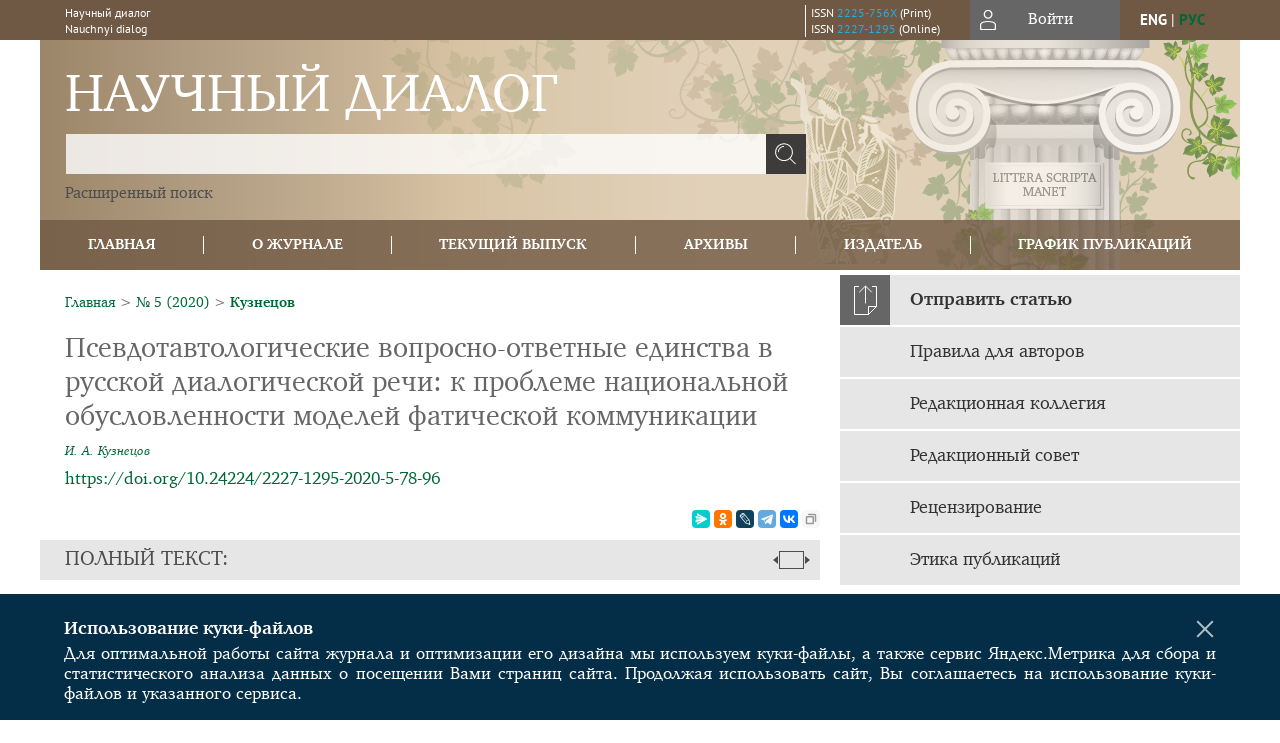

--- FILE ---
content_type: text/html; charset=utf-8
request_url: https://www.nauka-dialog.ru/jour/article/view/1498
body_size: 15836
content:



    





<!DOCTYPE html PUBLIC "-//W3C//DTD XHTML 1.0 Transitional//EN"
    "http://www.w3.org/TR/xhtml1/DTD/xhtml1-transitional.dtd">
<html xmlns="http://www.w3.org/1999/xhtml" lang="ru"
     prefix="og: http://ogp.me/ns# article: http://ogp.me/ns/article# profile: http://ogp.me/ns/profile# fb: http://ogp.me/ns/fb#"    >
<head>
    <meta name="viewport" content="width=device-width, height=device-height, initial-scale=1.0, user-scalable=1, minimum-scale=1.0, maximum-scale=4.0">
    <meta http-equiv="Content-Type" content="text/html; charset=utf-8" />

    <title>Псевдотавтологические вопросно-ответные единства в русской диалогической речи: к проблеме национальной обусловленности моделей фатической коммуникации | Кузнецов | Научный диалог</title>
    <meta property="og:title" content="Псевдотавтологические вопросно-ответные единства в русской диалогической речи: к проблеме национальной обусловленности моделей фатической коммуникации | Кузнецов | Научный диалог" />
    <meta property="og:type" content="article" />
            <meta property="article:author" content="И. А. Кузнецов">
                                    <meta property="article:tag" content="диалог">
                    <meta property="article:tag" content="фатическая функция">
                    <meta property="article:tag" content="псевдотавтологическое вопросно-ответное единство">
                    <meta property="article:tag" content="лингвокультурологическая интерпретация">
                    <meta property="article:tag" content="национально-обусловленные модели коммуникации">
                    <meta property="article:tag" content="современная русская речь">
                <meta property="article:section" content="ЯЗЫКОЗНАНИЕ">
    <meta name="description" content="Псевдотавтологические вопросно-ответные единства в русской диалогической речи: к проблеме национальной обусловленности моделей фатической коммуникации" />
            <meta name="keywords" content="диалог; фатическая функция; псевдотавтологическое вопросно-ответное единство; лингвокультурологическая интерпретация; национально-обусловленные модели коммуникации; современная русская речь" />
                <link rel="canonical" href="https://www.nauka-dialog.ru/jour/article/view/1498" />
        <meta property="og:url" content="https://www.nauka-dialog.ru/jour/article/view/1498">
        <meta property="article:modified_time" content="2020-05-31T22:01:44Z">
    <meta property="article:published_time" content="2020-05-30T10:00:00Z">

    <link rel="schema.DC" href="http://purl.org/dc/elements/1.1/" />

    <meta name="DC.Creator.PersonalName" content="Кузнецов И.А."/>
    <meta name="DC.Date.created" scheme="ISO8601" content="2020-05-30"/>
    <meta name="DC.Date.dateSubmitted" scheme="ISO8601" content="2020-05-31"/>
    <meta name="DC.Date.issued" scheme="ISO8601" content="2020-05-30"/>
    <meta name="DC.Date.modified" scheme="ISO8601" content="2020-05-31"/>
    <meta name="DC.Description" xml:lang="en" content="Nationally determined models of phatic question-answer unities in the speech practice of native Russian speakers are considered. Particular attention is paid to the so-called pseudo-tautological question-answer unities of the type: - Where did you come here from? // - From there .... The question is raised about combining, when actualizing these unity, in speech, regulatory and metacommunicative functions. Two varieties of pseudotautological unity have been established: the response line in form corresponds to the initial interrogative (lexically and / or grammatically, phonetically, etc., cf. where - there, who - what , etc.); the response line in form repeats the initial interrogative line - in whole or in part. It is shown that in pseudotautological unities a special kind of pragmatic connection is realized - implicit, in which the initial and response lines are based on the appeal to conditions of success, presuppositions and presumptions, discourse implications, etc. It is concluded that the functioning of the phatic pseudotautological question-answer unities in the Russian dialogical discourse has a significant national conditionality: the emphasis in speech interaction is inevitably transferred to the interpersonal relations of the participants in the dialogue, to the value of communication in Russian speech practice."/>
    <meta name="DC.Description" xml:lang="ru" content="Рассматриваются национально обусловленные модели фатических вопросно-ответных единств в речевой практике носителей современного русского языка. Особое внимание уделяется так называемым псевдотавтологическим вопросно-ответным единствам типа: - Ты откуда здесь взялся? // - Оттуда… . Поднимается вопрос о совмещении при актуализации этих единств в речи регулятивной и метакоммуникативной функций. Установлены две разновидности псевдотавтологических единств: ответная реплика по форме соответствует инициальной вопросительной (лексически и / или грамматически, фонетически и пр., ср. куда - туда, кто - что и пр.); ответная реплика по форме повторяет инициальную вопросительную реплику - полностью или частично. Показано, что в псевдотавтологических единствах реализуется особый вид прагматической связности - имплицитная, при которой связь инициальной и ответной реплик основана на обращении к условиям успешности, пресуппозициям и презумпциям, импликатурам дискурса и пр. Делается вывод, что функционирование фатических псевдотавтологических вопросно-ответных единств в русском диалогическом дискурсе имеет существенную национальную обусловленность: акцент в речевом взаимодействии неизбежно переносится на межличностные отношения участников диалога, на самоценность общения в русской речевой практике ."/>
    <meta name="DC.Format" scheme="IMT" content="application/pdf"/>
    <meta name="DC.Identifier" content="1498"/>
    <meta name="DC.Identifier.pageNumber" content="78-96"/>
                            <meta name="DC.Identifier.DOI" content="10.24224/2227-1295-2020-5-78-96"/>
                    <meta name="dc.identifier" content="doi:10.24224/2227-1295-2020-5-78-96"/>
                <meta name="DC.Identifier.URI" content="https://www.nauka-dialog.ru/jour/article/view/1498"/>
    <meta name="DC.Language" scheme="ISO639-1" content=""/>
    <meta name="DC.Rights" content=" Авторы, публикующие в данном журнале, соглашаются со следующим:   Авторы сохраняют за собой авторские права на работу и предоставляют журналу право первой публикации работы на условиях лицензии  Creative Commons Attribution License , которая позволяет другим распространять данную работу с обязательным сохранением ссылок на авторов оригинальной работы и оригинальную публикацию в этом журнале.  Авторы сохраняют право заключать отдельные контрактные договорённости, касающиеся не-эксклюзивного распространения версии работы в опубликованном здесь виде (например, размещение ее в институтском хранилище, публикацию в книге), со ссылкой на ее оригинальную публикацию в этом журнале.  Авторы имеют право размещать их работу в сети Интернет (например, в институтском хранилище или персональном сайте) до и во время процесса рассмотрения ее данным журналом, так как это может привести к продуктивному обсуждению и большему количеству ссылок на данную работу (См.  The Effect of Open Access ).  "/>
    <meta name="DC.Source" content="Научный диалог"/>
    <meta name="DC.Source.ISSN" content="2227-1295"/>
    <meta name="DC.Source.Issue" content="5"/>    <meta name="DC.Source.URI" content="https://www.nauka-dialog.ru/jour"/>
    <meta name="DC.Source.Volume" content="0"/>                        <meta name="DC.Subject" xml:lang="en" content="dialogue"/>
                                <meta name="DC.Subject" xml:lang="en" content="phatic function"/>
                                <meta name="DC.Subject" xml:lang="en" content="pseudo-tautological question-answer unity"/>
                                <meta name="DC.Subject" xml:lang="en" content="linguoculturological interpretation"/>
                                <meta name="DC.Subject" xml:lang="en" content="nationally determined communication models"/>
                                <meta name="DC.Subject" xml:lang="en" content="modern Russian speech"/>
                                    <meta name="DC.Subject" xml:lang="ru" content="диалог"/>
                                <meta name="DC.Subject" xml:lang="ru" content="фатическая функция"/>
                                <meta name="DC.Subject" xml:lang="ru" content="псевдотавтологическое вопросно-ответное единство"/>
                                <meta name="DC.Subject" xml:lang="ru" content="лингвокультурологическая интерпретация"/>
                                <meta name="DC.Subject" xml:lang="ru" content="национально-обусловленные модели коммуникации"/>
                                <meta name="DC.Subject" xml:lang="ru" content="современная русская речь"/>
                <meta name="DC.Title" content="Псевдотавтологические вопросно-ответные единства в русской диалогической речи: к проблеме национальной обусловленности моделей фатической коммуникации"/>
            <meta name="DC.Title.Alternative" xml:lang="en" content="Pseudotautological Question-Answer Unity in Russian Dialog: National Conditioning of the Models of Phatic Communication"/>
            <meta name="DC.Type" content="Text.Serial.Journal"/>
    <meta name="DC.Type.articleType" content="ЯЗЫКОЗНАНИЕ"/>
        <meta name="gs_meta_revision" content="1.1" />
    <meta name="citation_journal_title" content="Научный диалог"/>
    <meta name="citation_issn" content="2227-1295"/>
        <meta name="citation_author" content="И. А. Кузнецов"/>
        <meta name="citation_author_institution" content="федеральное государственное автономное образовательное учреждение высшего образования «Национальный исследовательский Нижегородский государственный университет им. Н. И. Лобачевского»; федеральное государственное бюджетное образовательное учреждение высшего образования «Российский химико-технологический университет имени Д. И. Менделеева»"/>
<meta name="citation_title" content="Псевдотавтологические вопросно-ответные единства в русской диалогической речи: к проблеме национальной обусловленности моделей фатической коммуникации"/>

    <meta name="citation_date" content="2020/05/30"/>

    <meta name="citation_volume" content="0"/>
    <meta name="citation_issue" content="5"/>

    <meta name="citation_firstpage" content="78-96"/>
                            <meta name="citation_doi" content="10.24224/2227-1295-2020-5-78-96"/>
        <meta name="citation_abstract_html_url" content="https://www.nauka-dialog.ru/jour/article/view/1498"/>
                        <meta name="citation_keywords" xml:lang="en" content="dialogue"/>
                                <meta name="citation_keywords" xml:lang="en" content="phatic function"/>
                                <meta name="citation_keywords" xml:lang="en" content="pseudo-tautological question-answer unity"/>
                                <meta name="citation_keywords" xml:lang="en" content="linguoculturological interpretation"/>
                                <meta name="citation_keywords" xml:lang="en" content="nationally determined communication models"/>
                                <meta name="citation_keywords" xml:lang="en" content="modern Russian speech"/>
                                    <meta name="citation_keywords" xml:lang="ru" content="диалог"/>
                                <meta name="citation_keywords" xml:lang="ru" content="фатическая функция"/>
                                <meta name="citation_keywords" xml:lang="ru" content="псевдотавтологическое вопросно-ответное единство"/>
                                <meta name="citation_keywords" xml:lang="ru" content="лингвокультурологическая интерпретация"/>
                                <meta name="citation_keywords" xml:lang="ru" content="национально-обусловленные модели коммуникации"/>
                                <meta name="citation_keywords" xml:lang="ru" content="современная русская речь"/>
                                    <meta name="citation_pdf_url" content="https://www.nauka-dialog.ru/jour/article/download/1498/1266"/>
                


    <meta http-equiv="X-UA-Compatible" content="IE=edge" />
                                <meta property="og:image" content="https://www.nauka-dialog.ru/public/journals/1/homeHeaderTitleImage_ru_RU.jpg"/>
                
        <link rel="stylesheet" href="https://www.nauka-dialog.ru/lib/pkp/styles/pkp.css" type="text/css" />
    <link rel="stylesheet" href="https://www.nauka-dialog.ru/lib/pkp/styles/common.css" type="text/css" />
    <link rel="stylesheet" href="https://www.nauka-dialog.ru/assets/css/common.css" type="text/css" />
    <link rel="stylesheet" href="https://www.nauka-dialog.ru/assets/css/compiled.css" type="text/css" />
    <link rel="stylesheet" href="https://www.nauka-dialog.ru/assets/css/slick.css" type="text/css" />
    <link rel="stylesheet" href="https://www.nauka-dialog.ru/assets/css/slick-theme.css" type="text/css" />
    <link rel="stylesheet" href="https://www.nauka-dialog.ru/assets/css/select2.min.css" type="text/css" />
    <link rel="stylesheet" href="https://www.nauka-dialog.ru/assets/css/overall.css?v=20260119184012" type="text/css" />
    <link rel="stylesheet" href="https://www.nauka-dialog.ru/assets/css/template.css?v=20260119184012" type="text/css" />
    <link rel="stylesheet" href="https://www.nauka-dialog.ru/styles/branding.css" type="text/css" />

    <!-- Base Jquery -->
    <script type="text/javascript" src="https://www.nauka-dialog.ru/assets/js/jquery_legacy/jquery.min.js"></script>
    <script type="text/javascript" src="https://www.nauka-dialog.ru/assets/js/jquery_legacy/jquery-ui.min.js"></script>
    
    
    <!-- Default global locale keys for JavaScript -->
    
<script type="text/javascript">
    jQuery.pkp = jQuery.pkp || { };
    jQuery.pkp.locale = { };
            
                jQuery.pkp.locale.form_dataHasChanged = 'Данные этой формы были изменены. Все равно продолжить?';
    </script>
    <!-- Compiled scripts -->
            <script type="text/javascript" src="https://www.nauka-dialog.ru/assets/js/pkp.min.js?v=20260119184012"></script>
    
    <!-- Add javascript required for font sizer -->
    <script type="text/javascript">
        <!--
        $(function(){
            fontSize("#sizer", "body", 9, 16, 32, ""); // Initialize the font sizer
        });
        // -->
    </script>

    <!-- Form validation -->
    <script src="https://www.google.com/recaptcha/api.js" async defer></script>
    <script type="text/javascript" src="https://www.nauka-dialog.ru/lib/pkp/js/lib/jquery/plugins/validate/jquery.validate.js"></script>

    <script type="text/javascript" src="https://www.nauka-dialog.ru/resources/string_functions.js"></script>
    <script type="text/javascript">
        <!--
        // initialise plugins
        
        $(function(){
            jqueryValidatorI18n("https://www.nauka-dialog.ru", "ru_RU"); // include the appropriate validation localization
            
            $(".tagit").click(function() {
                $(this).find('input').focus();
            });
        });
        // -->
        
    </script>

        

            <script language="javascript" type="text/javascript" src="https://www.nauka-dialog.ru/plugins/generic/tinymce/tinymce/tinymce.min.js"></script>
            <script language="javascript" type="text/javascript">
                tinyMCE.init({
                    entity_encoding : "raw",
                    contextmenu: false,
                    menubar: "edit insert view format table tools",
                    plugins : "paste,fullscreen,lists,link,help,code,table,code,autolink,advlist,charmap,hr,searchreplace,wordcount,visualblocks,visualchars,textcolor,nonbreaking",
                    paste_data_images : false,
                    mode : "exact",
                    language : "ru",
                    elements : "email_body",
                    relative_urls : false,
                    remove_script_host : false,
                    indent: false,
                    browser_spellcheck: true,
                    paste_auto_cleanup_on_paste : true,
                    apply_source_formatting : false,
                    forced_root_block : "p",
                    theme : "silver",
                    branding: false,
                    statusbar: true,
                    toolbar: "bold italic underline bullist numlist subscript superscript nonbreaking| link unlink code fullscreen image| alignleft aligncenter alignright alignjustify",
                    theme_advanced_buttons1 : "cut,copy,paste,|,bold,italic,underline,bullist,numlist,sub,sup,|,link,unlink,help,code,fullscreen,image",
                    theme_advanced_buttons2 : "",
                    theme_advanced_buttons3 : ""
                });
            </script>
            
    <script type="text/javascript" src="https://www.nauka-dialog.ru/assets/js/relatedItems.js"></script>
    <script type="text/javascript" src="https://www.nauka-dialog.ru/assets/js/inlinePdf.js"></script>
    <script type="text/javascript" src="https://www.nauka-dialog.ru/assets/js/pdfobject.js"></script>


<!-- Standard Favicon -->
<link rel="icon" type="image/x-icon" href="/favicon.ico" />
 
<!-- For Opera Coast: -->
<link rel="icon" sizes="228x228" href="/favicon-coast.png" />
 
<!-- For Chrome for Android: -->
<link rel="icon" sizes="192x192" href="/touch-icon-192x192.png">
 
<!-- For Windows 8: -->
<meta name="msapplication-TileColor" content="#ef0303" />
<meta name="msapplication-TileImage" content="/mstile-144x144.png" />
<meta name="msapplication-config" content="/browserconfig.xml" />
 
<!-- For iPhone 6 Plus with @3× display: -->
<link rel="apple-touch-icon" sizes="180x180" href="/apple-touch-icon-180x180.png">
<link rel="apple-touch-icon-precomposed" sizes="180x180" href="/apple-touch-icon-180x180-precomposed.png">
 
<!-- For iPad with @2× display running iOS ≥ 7: -->
<link rel="apple-touch-icon" sizes="152x152" href="/apple-touch-icon-152x152.png">
<link rel="apple-touch-icon-precomposed" sizes="152x152" href="/apple-touch-icon-152x152-precomposed.png">
 
<!-- For iPad with @2× display running iOS ≤ 6: -->
<link rel="apple-touch-icon" sizes="144x144" href="/apple-touch-icon-144x144.png">
<link rel="apple-touch-icon-precomposed" sizes="144x144" href="/apple-touch-icon-144x144-precomposed.png">
 
<!-- For iPhone with @2× display running iOS ≥ 7: -->
<link rel="apple-touch-icon" sizes="120x120" href="/apple-touch-icon-120x120.png">
<link rel="apple-touch-icon-precomposed" sizes="120x120" href="/apple-touch-icon-120x120-precomposed.png">
 
<!-- For iPhone with @2× display running iOS ≤ 6: -->
<link rel="apple-touch-icon" sizes="114x114" href="/apple-touch-icon-114x114.png">
<link rel="apple-touch-icon-precomposed" sizes="114x114" href="/apple-touch-icon-114x114-precomposed.png">
 
<!-- For the iPad mini and the first- and second-generation iPad (@1× display) on iOS ≥ 7: -->
<link rel="apple-touch-icon" sizes="76x76" href="/apple-touch-icon-76x76.png">
<link rel="apple-touch-icon-precomposed" sizes="76x76" href="/apple-touch-icon-76x76-precomposed.png">
 
<!-- For the iPad mini and the first- and second-generation iPad (@1× display) on iOS ≤ 6: -->
<link rel="apple-touch-icon" sizes="72x72" href="/apple-touch-icon-72x72.png">
<link rel="apple-touch-icon-precomposed" sizes="72x72" href="/apple-touch-icon-72x72-precomposed.png">
 
<!-- For non-Retina iPhone, iPod Touch, and Android 2.1+ devices: -->
<link rel="apple-touch-icon" href="/apple-touch-icon.png"><!-- 57×57px -->
<link rel="apple-touch-icon-precomposed" href="/apple-touch-icon-precomposed.png"><!-- 57×57px -->
 
<!-- favicon png -->
<link rel="icon" type="image/png" href="/favicon-16x16.png" sizes="16x16">
<link rel="icon" type="image/png" href="/favicon-32x32.png" sizes="32x32">
<link rel="icon" type="image/png" href="/favicon-48x48.png" sizes="48x48">
<link rel="icon" type="image/png" href="/favicon-64x64.png" sizes="64x64">
<link rel="icon" type="image/png" href="/favicon-96x96.png" sizes="96x96">
<link rel="icon" type="image/png" href="/favicon-128x128.png" sizes="128x128">
<link rel="icon" type="image/png" href="/favicon-160x160.png" sizes="160x160">
<link rel="icon" type="image/png" href="/favicon-192x192.png" sizes="192x192">
<link rel="icon" type="image/png" href="/favicon-256x256.png" sizes="256x256">
    <link rel="alternate" hreflang="en" href="https://www.nauka-dialog.ru/jour/article/view/1498?locale=en_US"/>
    <link rel="alternate" hreflang="ru" href="https://www.nauka-dialog.ru/jour/article/view/1498?locale=ru_RU"/>
<link rel="alternate" hreflang="x-default" href="https://www.nauka-dialog.ru/jour/article/view/1498"/>
</head>
<body>
<div id="container">
    
    <nav class="navbar">
        <div class="container">
            <div class="wrapper">

                <div class="title">
                                            Научный диалог<br/>
                        Nauchnyi dialog
                                    </div>

                                                                                                        
                <div class="issn">
                    <span id="issnp" data-id="2225-756X">ISSN <a href="https://portal.issn.org/resource/ISSN/2225-756X" target="_blank">2225-756X</a> (Print)</span><br/>                    <span id="issne" data-id="2227-1295">ISSN <a href="https://portal.issn.org/resource/ISSN/2227-1295" target="_blank">2227-1295</a> (Online)</span><br/>                                    </div>

                <a href="#" class="userBlock" onclick="$('#fullback').css('display', 'flex'); $('#sidebar-username').focus(); return false;">
                                            <span>Войти</span>
                                    </a>

                                    <div class="language">
                                                                                                             <a href='#'   class="toggler" data="https://www.nauka-dialog.ru/jour/user/setLocale/en_US?source=%2Fjour%2Farticle%2Fview%2F1498" class="en" >eng</a>
                            |                                                                                                             <a href='#'  onclick="return false;" class="ru current" >рус</a>
                                                                            <script>
                        $(document).ready(function(){
                            $(".language a.toggler").click(function(){
                                var url = $(this).attr('data');
                                var hash = encodeURI(window.location.hash);
                                location.href=(url+hash);
                                return false;
                            });
                        });
                        
                        </script>
                        <input id="currentLocale" value="ru_RU" type="hidden">
                    </div>
                    
            </div>
        </div>
            </nav>

    <div class="fullback" id="image-back">
        <div class="image-wrapper">
            <img src="" alt="Preview" class="preview"/>
            <a class="close-cross" href="#" onclick="$('#image-back').hide(); return false;"></a>
        </div>
    </div>

    <div class="fullback" id="fullback">
        <div class="modal userLogin">
        <a class="close-cross" href="#" onclick="$('#fullback').hide(); return false;"></a>
                    <h3 class="blockTitle">Войти</h3>
                                            <form method="post" action="https://www.nauka-dialog.ru/jour/login/signIn">
                    <table>
                        <tr>
                            <td class="label"><label for="sidebar-username">Логин</label></td>
                            <td><input type="text" id="sidebar-username" name="username" value="" size="12" maxlength="32" class="textField" /></td>
                        </tr>
                        <tr>
                            <td class="label"><label for="sidebar-password">Пароль</label></td>
                            <td><input type="password" id="sidebar-password" name="password" value="" size="12" maxlength="32" class="textField" autocomplete="on"/></td>
                        </tr>
                        <tr>
                            <td class="label"></td>
                            <td><input type="checkbox" id="remember" name="remember" value="1" /> <label class="sans" for="remember">Запомнить меня</label></td>
                        </tr>
                        
                        
                        <tr>
                            <td colspan="2">
                                <div class="links">
                                    <a href="https://www.nauka-dialog.ru/jour/user/register">Регистрация нового пользователя</a>
                                    <a href="https://www.nauka-dialog.ru/jour/login/lostPassword">Забыли Ваш пароль?</a>
                                </div>
                            </td>
                        <tr>
                            <td></td>
                            <td><input type="submit" value="Вход" class="button" /></td>
                        </tr>
                    </table>
                </form>
                            </div>
    </div>
    <div class="head">
        <div class="container hero">
                                                            <div class="wrapper ">
                <a href="/" class="headerLink"><h2 class="jtitle">
                                            Научный диалог
                                    </h2></a>
                <form id="simpleSearchForm" class="headSearch" method="get" action="https://www.nauka-dialog.ru/jour/search/search">
                <table id="simpleSearchInput"><tr><td>
                                                                 <script type="text/javascript">
			
				$(function() {
		$('#simpleQueryAutocomplete').pkpHandler(
			'$.pkp.plugins.generic.lucene.LuceneAutocompleteHandler',
			{
				sourceUrl: "https://www.nauka-dialog.ru/jour/lucene/queryAutocomplete",
				searchForm: "simpleSearchForm"
			});
	});
</script>
<span id="simpleQueryAutocomplete">
	<input type="text" id="simpleQuery_input" name="simpleQuery" size="15" maxlength="255" value="" class="textField" />
	<input type="hidden" id="simpleQuery" name="simpleQuery_hidden" value="" />
	<script type="text/javascript">
				$('#simpleQuery_input').attr('name', 'simpleQuery_input');
		$('#simpleQuery').attr('name', 'simpleQuery');
	</script>
</span>
                                        <input type="hidden" name="searchField" value="query"/>
                    <input type="submit" value="" class="button" />
                </td></tr></table>
                </form>
                <div class="clear"></div>
                <a class="search" href="https://www.nauka-dialog.ru/jour/search/search">Расширенный поиск</a>
            </div>
                    </div>
    </div>

    <div class="mainMenu" id="navbarWrapper">
        <div class="mobile-view container">
            <ul><li><a href="https://www.nauka-dialog.ru/jour/index"><img src="/assets/img/home.svg" alt="Главная"></a></li>
                <li><a href="#" onclick="$('#mobile-menu, .journalInfo').toggle(); return false;"><img src="/assets/img/sandwich.svg" alt="Быстрая навигация"></a></li>
                <li id="archives"><a href="https://www.nauka-dialog.ru/jour/issue/archive">Архивы</a></li>
            </ul>
        </div>
        <div class="container" id="float-menu">
            <div id="mobile-menu">
                <div id="navbar">
    <ul class="menu">
        <li id="home"><a href="/">Главная</a></li>
        <li id="about"><a href="https://www.nauka-dialog.ru/jour/about">О журнале</a></li>

                        
                    <li id="current"><a href="https://www.nauka-dialog.ru/jour/issue/current">Текущий выпуск</a></li>
            <li id="archives"><a href="https://www.nauka-dialog.ru/jour/issue/archive">Архивы</a></li>
        
                
        

                                    <li class="navItem" id="navItem-0"><a href="https://scidial.elpub.ru/jour/about/journalSponsorship">Издатель</a></li>
                                                <li class="navItem" id="navItem-1"><a href="https://scidial.elpub.ru/jour/pages/view/timnumbers">График публикаций</a></li>
                        </ul>
</div>
                
<div class="menu" id="sidebarMenu">
  <ul>
    <li id="sidebar_submit"><a class="submitArticle" href="https://www.nauka-dialog.ru/jour/author/submit/1">Отправить статью</a></li>    <li id="sidebar_author"><a href="https://www.nauka-dialog.ru/jour/about/submissions#authorGuidelines">Правила для авторов</a></li>
    <li id="sidebar_editorialc"><a href="https://www.nauka-dialog.ru/jour/pages/view/EditorialC">Редакционная коллегия</a></li>
    <li id="sidebar_editorials" style="display:none"><a href="https://www.nauka-dialog.ru/jour/pages/view/EditorialS">Редакционный совет</a></li>
    <li id="sidebar_policy"><a href="https://www.nauka-dialog.ru/jour/about/editorialPolicies#custom-0">Рецензирование</a></li>
    <li id="sidebar_ethics"><a href="https://www.nauka-dialog.ru/jour/about/editorialPolicies#custom-1">Этика публикаций</a></li>
  </ul>
</div>
            </div>
        </div>
    </div>


    <div id="body" class="body">
        <div class="container flex">
            <div id="main" class="main">

            

                                                <div id="breadcrumb">
                        <a href="https://www.nauka-dialog.ru/jour/index" target="_parent">Главная</a> &gt;
                        <a href="https://www.nauka-dialog.ru/jour/issue/view/61" target="_parent">№ 5 (2020)</a> &gt;                        <a href="https://www.nauka-dialog.ru/jour/article/view/1498/0" class="current" target="_parent">Кузнецов</a>
                    </div>
                
            
                        
            <div id="content">
        
    
    

    


    <div id="topBar">
                                                                        </div>

        
    <div id="articleTitle">
      <h1>Псевдотавтологические вопросно-ответные единства в русской диалогической речи: к проблеме национальной обусловленности моделей фатической коммуникации
          </h1>
      
    </div>

      <div id="authorString"><em>
          <a href='/index.php/jour/search?authors=И. AND А. AND Кузнецов'>
        И. А. Кузнецов</a>        </em></div>
    

                        
              <p><a id="pub-id::doi" href="https://doi.org/10.24224/2227-1295-2020-5-78-96"  aria-label="DOI for Псевдотавтологические вопросно-ответные единства в русской диалогической речи: к проблеме национальной обусловленности моделей фатической коммуникации"  >https://doi.org/10.24224/2227-1295-2020-5-78-96</a></p>        

          <div class="banner">
    
  </div>
      <div id="articleFullText">
                    <script src="https://crossmark-cdn.crossref.org/widget/v2.0/widget.js"></script>
            <a class="block-link" data-target="crossmark"><img src="https://crossmark-cdn.crossref.org/widget/v2.0/logos/CROSSMARK_Color_horizontal.svg" width="150" /></a>
                <script src="https://yastatic.net/es5-shims/0.0.2/es5-shims.min.js"></script>
        <script src="https://yastatic.net/share2/share.js"></script>
        <div class="ya-share2 yashare-auto-init" data-services="messenger,odnoklassniki,lj,telegram,vkontakte" data-copy="extraItem" data-size="s"></div>
        <h2 class="fullsize">Полный текст:<a class="full_toggle" onclick="toggleFullWidth()"></a></h2>
        <div class="fulltext">
                                                                                                  <a class="galley-link" href="https://www.nauka-dialog.ru/jour/article/view/1498/1266" class="file PDF ru_RU PDF (Rus)" target="_parent">PDF (Rus)</a>
                                                                                                                                                                                  
                            <a class="qrcode-link galley-link"  href="#" onclick="$('#qr-back').show(); return false;"><div id="qrcode-thumb"></div>сгенерировать QR код</a>
        </div>


    </div>
  
<ul id="tabs">
                  <li id="tab-button1"><a href="#" atitle="tab1">Аннотация</a></li>
                  <li id="tab-button2"><a href="#" atitle="tab2">Об авторе</a></li>
                    <li id="tab-button6" style="display: none"><a href="#" atitle="tab6">Cited By</a></li>
    <li id="tab-button8" style="display: none"><a href="#" atitle="tab8">Scopus Cited</a></li>
    </ul>
<div id="tab-holder">
    <div id="tab1" class="tab-wrap">
                <div id="articleAbstract">
            <h3>Аннотация</h3>
            <div>Рассматриваются национально обусловленные модели фатических вопросно-ответных единств в речевой практике носителей современного русского языка. Особое внимание уделяется так называемым псевдотавтологическим вопросно-ответным единствам типа: - Ты откуда здесь взялся? // - Оттуда… . Поднимается вопрос о совмещении при актуализации этих единств в речи регулятивной и метакоммуникативной функций. Установлены две разновидности псевдотавтологических единств: ответная реплика по форме соответствует инициальной вопросительной (лексически и / или грамматически, фонетически и пр., ср. куда - туда, кто - что и пр.); ответная реплика по форме повторяет инициальную вопросительную реплику - полностью или частично. Показано, что в псевдотавтологических единствах реализуется особый вид прагматической связности - имплицитная, при которой связь инициальной и ответной реплик основана на обращении к условиям успешности, пресуппозициям и презумпциям, импликатурам дискурса и пр. Делается вывод, что функционирование фатических псевдотавтологических вопросно-ответных единств в русском диалогическом дискурсе имеет существенную национальную обусловленность: акцент в речевом взаимодействии неизбежно переносится на межличностные отношения участников диалога, на самоценность общения в русской речевой практике .</div>
        </div>
              <div id="articleSubject">
      <h3>Ключевые слова</h3>
      <div>
                
        <a href="/index.php/jour/search/?subject=диалог">диалог</a>,        
        <a href="/index.php/jour/search/?subject= фатическая функция"> фатическая функция</a>,        
        <a href="/index.php/jour/search/?subject= псевдотавтологическое вопросно-ответное единство"> псевдотавтологическое вопросно-ответное единство</a>,        
        <a href="/index.php/jour/search/?subject= лингвокультурологическая интерпретация"> лингвокультурологическая интерпретация</a>,        
        <a href="/index.php/jour/search/?subject= национально-обусловленные модели коммуникации"> национально-обусловленные модели коммуникации</a>,        
        <a href="/index.php/jour/search/?subject= современная русская речь"> современная русская речь</a>              </div>
      <br />
            </div>
        
                        		
                    </div>
    <div id="tab2" class="tab-wrap">
      <h3 class="blockTitle">
                  Об авторе
              </h3>
               <a href='/index.php/jour/search?authors=И. А. Кузнецов'>
             <em><strong>И. А. Кузнецов</strong></em>
         </a><br />
        <div class="stepleft">
                        федеральное государственное автономное образовательное учреждение высшего образования «Национальный исследовательский Нижегородский государственный университет им. Н. И. Лобачевского»; федеральное государственное бюджетное образовательное учреждение высшего образования «Российский химико-технологический университет имени Д. И. Менделеева»
        <br/>Россия
    <br/><span></span>
				    </div>
    <div class="separator"></div>
    <br/><br/>

          
    </div>
        
    <div id="tab6" class="tab-wrap"></div>

    <div id="tab8" class="tab-wrap"></div>

    <div id="tab7" class="tab-wrap">
        <h3>Рецензия</h3>
        <div class="reviewText">
            
        </div>
    </div>
</div>


    
<div class="reference">

      <h4 class="tocSectionTitle">Для цитирования:</h4><hr/>
            
        
    <p id="citRus">
                                        Кузнецов&nbsp;И.А.
                                                  Псевдотавтологические вопросно-ответные единства в русской диалогической речи: к проблеме национальной обусловленности моделей фатической коммуникации.    <i>Научный диалог</i>.        2020;(5):78-96.                                                  <a href="https://doi.org/10.24224/2227-1295-2020-5-78-96" target="_blank">https://doi.org/10.24224/2227-1295-2020-5-78-96</a>                          
    </p>

  
      <h4 class="tocSectionTitle">For citation:</h4><hr/>
    <p id="citEng">                  Kuznetsov&nbsp;I.A.
                                  Pseudotautological Question-Answer Unity in Russian Dialog: National Conditioning of the Models of Phatic Communication.    <i>Nauchnyi dialog</i>.        2020;(5):78-96.    
                                                                                (In Russ.)
                                
                                      <a href="https://doi.org/10.24224/2227-1295-2020-5-78-96" target="_blank">https://doi.org/10.24224/2227-1295-2020-5-78-96</a>                  
  </p>
  
</div> 
<div class="fullback" id="qr-back" >
  <div class="image-wrapper">
    <div id="qrcode"></div>
    <a class="close-cross" href="#" onclick="$('#qr-back').hide(); return false;"></a>
  </div>
</div>


<script type="text/javascript">

function switchTab(tab){
    $("#tabs li a").each(function(){
      if (tab==$(this).attr("atitle")){
        jQuery("#tab-holder .tab-wrap").hide();
        jQuery("#tabs li").attr("id","");
        jQuery("#tabs a[atitle='"+tab+"']").parent().attr("id","current");
        jQuery('#' + tab).fadeIn();
      }
    })
    
}

jQuery(document).ready(function(){

  jQuery("#tab-holder .tab-wrap").hide(); // Скрываем содержание
  jQuery("#tabs li:first").attr("id","current"); // Активируем первую закладку
  jQuery("#tab-holder div:first").fadeIn(); // Выводим содержание
    
  jQuery('#tabs a').click(function(e) {
    e.preventDefault();
    switchTab(jQuery(this).attr('atitle'));
  });
  if($("#articleCitations div p").length>0){
    parseCitaions('#articleCitations div p');
  }
  if ($('.fullHTML').length>0){
    HTMLhiglight=Autolinker.link( $('.fullHTML').html(), 
    {
        'stripPrefix':false, 'phone': false,
        replaceFn: function( autolinker, match ){
          if (match && match.getMatchedText().length<5) return false;
          return;
        }
    });
    $('.fullHTML').html(HTMLhiglight);
  }

  if(window.location.hash){
      var hash = window.location.hash;
      if($(hash).length){
          switchTab(hash.substring(1));
          window.scrollTo(0, 0);
          setTimeout(function() {
              $(window).scrollTop($(hash).offset().top);
          }, 1);
          return false;
      }
  }
});

        </script>

  <div class="views">
    
          Просмотров: 
      767
            </div>
  <br/><a target="_blank" href="https://www.nauka-dialog.ru/jour/article/jats/1498">JATS XML</a>


<div id="ccLicense61"><br /><br />
                                                 <a target="_blank" rel="license" href="http://creativecommons.org/licenses/by/4.0/">
                                                         <img alt="Creative Commons License" style="border-width:0" src="/resources/80x15.png"/>
                                                 </a>
                                                 <br/>
                                                 Контент доступен под лицензией <a rel="license" target="_blank" href="http://creativecommons.org/licenses/by/4.0/">Creative Commons Attribution 4.0  License</a>.</div>




<script type="text/javascript">


function createCitedBy(){
  var url = "https://www.nauka-dialog.ru/jour/article/citedBy/1498";
  $.get(url, function(data){
      if (!data || !data.length) return;
      var html = '<div class="citedby">';
      html+= '<h2>Cited By</h2>';
      for (var i=0; i<data.length; i+=1){
          html+= '<div class="cite">';
          html+= '<p><span class="value title"><a target="_blank" rel="nofollow" href="'+data[i]["link"]+'"">'+data[i]["title"]+'</a></span></p>';
          html+= '<p><span class="value authors">'+data[i]["authors"]+'</span></p>';
          html+= '<span class="value journal">';
          if (data[i]["journal"]) html += data[i]["journal"]+', ';
          if (data[i]["year"]) html += data[i]["year"]+'; ';
          if (data[i]["volume"]) html += data[i]["volume"];
          if (data[i]["issue"]) html += '('+data[i]["issue"]+')';
          if (data[i]["first_page"]) html += ":"+data[i]["first_page"];
          html+= "</span></p>";
          html+= '<p><span class="value doi">DOI: <a target="_blank" rel="nofollow" href="'+data[i]["link"]+'"">'+data[i]["doi"]+'</a></span></p>';
          html+= '</div>';

          
      }
      html += '</div>';
      $("#tab6").html(html);
      $("#tab-button6 a").text("Cited By ("+data.length+")");
      $("#tab-button6").show();
  });
}

function createScopusCitations(){
  var url = "https://www.nauka-dialog.ru/jour/article/scopusCitations/1498";
  $.get(url, function(data){
    if (!data || !data.length) return;
    var html = '<div class="citedby">';
    html+= '<h2>Scopus Cited</h2>';
    for (var i=0; i<data.length; i+=1){
        html+= '<div class="cite">';
        html+= '<p><span class="value title"><a target="_blank" rel="nofollow" href="'+data[i]["link"]+'"">'+data[i]["title"]+'</a></span></p>';
        html+= '<p><span class="value authors">'+data[i]["authors"]+'</span></p>';
        html+= '<span class="value journal">';
        if (data[i]["journal"]) html += data[i]["journal"]+', ';
        if (data[i]["year"]) html += data[i]["year"]+'; ';
        if (data[i]["issue"]) html += data[i]["issue"];
        if (data[i]["volume"]) html += data[i]["volume"];
        if (data[i]["first_page"]) html += ":"+data[i]["first_page"];
        html+= ";</span></p>";
        html+= '<p><span class="value doi">DOI: <a target="_blank" rel="nofollow" href="'+data[i]["link"]+'"">'+data[i]["doi"]+'</a></span></p>';
        html+= '</div>';

        
    }
    html += '</div>';
    $("#tab8").html(html);
    $("#tab-button8 a").text("Scopus Cited ("+data.length+")");
    $("#tab-button8").show();
  });
}

function createMetricChart(){
  var url = "https://www.nauka-dialog.ru/jour/article/metrics/1498";
  
  
  $.get(url, function(data){
    console.log(1);
    var ctx = document.getElementById('metricChart');
    console.log(2);
    if (!data || !data['months'].length) return;
    var chart_data = {
      labels: data['months'],
      datasets: [{
        label: 'Статистика',
        data: data['counts'],
        fill: false,
        borderColor: '#ffb400',
        tension: 0.1
      }]
    };
    
    new Chart(ctx, {
      type: "line",
      data: chart_data
    });
  });
}


$(document).ready(function(){
  var doi = $("meta[name='DC.Identifier.DOI']").attr("content");
  if (!doi || doi=="undefined") {$("a.block-link").remove()}
  if ($(".fullHTML").length) createCitationLinks();
  createCitedBy();
  createScopusCitations();
  /*createMetricChart();*/
  $('#qrcode-thumb').qrcode({width:25, height:25, text:window.location.href} );
  $('#qrcode').qrcode({width:150, height:150, background: "#f2f2f2", text:window.location.href} );
});

</script>

<script src="/assets/js/author_highlight.js?v=24424"></script>
<script src="/assets/js/translit.js"></script>
<script src="/assets/js/qrcode.js"></script>
<script src="/assets/js/jquery.qrcode.js"></script>





    <br /><br />
    <div id="pageFooter61">ISSN 2225-756X (Print)<br/>ISSN 2227-1295 (Online)<br/></div>

<!-- Yandex.Metrika counter -->
<script type="text/javascript">

(function(m,e,t,r,i,k,a){m[i]=m[i]||function(){(m[i].a=m[i].a||[]).push(arguments)};
    m[i].l=1*new Date();
    for (var j = 0; j < document.scripts.length; j++) {if (document.scripts[j].src === r) { return; }}
    k=e.createElement(t),a=e.getElementsByTagName(t)[0],k.async=1,k.src=r,a.parentNode.insertBefore(k,a)})
    (window, document, "script", "https://mc.yandex.ru/metrika/tag.js", "ym");
try {


ym(61923685, "init", {clickmap:true,trackLinks:true,accurateTrackBounce:true,webvisor:true});
ym(42558364, "init", {enableAll: true});
} catch(e) { }

</script>
<!-- /Yandex.Metrika counter -->
</div>
</div>

  <div id="sidebar" class="sidebar">
    
<div class="menu" id="sidebarMenu">
  <ul>
    <li id="sidebar_submit"><a class="submitArticle" href="https://www.nauka-dialog.ru/jour/author/submit/1">Отправить статью</a></li>    <li id="sidebar_author"><a href="https://www.nauka-dialog.ru/jour/about/submissions#authorGuidelines">Правила для авторов</a></li>
    <li id="sidebar_editorialc"><a href="https://www.nauka-dialog.ru/jour/pages/view/EditorialC">Редакционная коллегия</a></li>
    <li id="sidebar_editorials" style="display:none"><a href="https://www.nauka-dialog.ru/jour/pages/view/EditorialS">Редакционный совет</a></li>
    <li id="sidebar_policy"><a href="https://www.nauka-dialog.ru/jour/about/editorialPolicies#custom-0">Рецензирование</a></li>
    <li id="sidebar_ethics"><a href="https://www.nauka-dialog.ru/jour/about/editorialPolicies#custom-1">Этика публикаций</a></li>
  </ul>
</div>
    

    <div class="block flex" id="sidebarCrossref">
            <a href="https://www.nauka-dialog.ru/jour/about/editorialPolicies#openAccessPolicy"  title="Политика свободного доступа" target="_blank" rel="nofollow" class="flexNormal" id="crOA">
            <img src="/assets/img/OAlogo.svg">
        </a>
                            <a class="flexNormal" title="Статьи журнала в Crossref" target="_blank" rel="nofollow" href="http://search.crossref.org/?q=2225-756X" id="crCR">
                        <img src="/assets/img/bage_crossref.svg">
            </a>
        <a class="flexNormal" href="https://www.nauka-dialog.ru/jour/about/editorialPolicies" target="_blank" rel="nofollow"  id="crAP"><img src="/assets/img/icon_antiplagiat.svg"></a>
            <div class="noadv">
            <a href="https://www.nauka-dialog.ru/jour/about/editorialPolicies">* не является рекламой</a>
        </div>
    </div>

<div class="block custom">
    <p><a title="SCImago Journal &amp; Country Rank" href="https://www.scimagojr.com/journalsearch.php?q=21101200232&amp;tip=sid&amp;exact=no"><img style="display: block; margin-left: auto; margin-right: auto;" src="https://www.scimagojr.com/journal_img.php?id=21101200232" alt="SCImago Journal &amp; Country Rank" border="0" /></a></p>
<p><a href="http://mjl.clarivate.com/cgi-bin/jrnlst/jlresults.cgi?PC=MASTER&amp;Word=mgimo" target="_blank"><img style="display: block; margin-left: auto; margin-right: auto;" src="/public/site/images/admin/esci.png" alt="" /></a></p>
</div>	
    <div class="block banners">
            <span class="blockTitle">Индексация журнала</span>
                <a href="https://mjl.clarivate.com/home" target="_blank" rel="nofollow" order="1"><img src="//cdn.elpub.ru/assets/img/banners/WoSNew_banner120x33.png"></a>
            <a href="https://www.scopus.com/sourceid/21101200232" target="_blank" rel="nofollow" order="2"><img src="//cdn.elpub.ru/assets/img/banners/Scopus_120x33.jpg"></a>
            <a href="https://vak.minobrnauki.gov.ru/documents#tab=_tab:editions~" target="_blank" rel="nofollow" order="3"><img src="//cdn.elpub.ru/assets/img/banners/vak_t.jpg"></a>
            <a href="https://mjl.clarivate.com/journal-profile" target="_blank" rel="nofollow" order="4"><img src="//cdn.elpub.ru/assets/img/banners/ESCI_button.jpg"></a>
            <a href="https://journalrank.rcsi.science/ru/record-sources/details/15824" target="_blank" rel="nofollow" order="5"><img src="//cdn.elpub.ru/assets/img/banners/belyi_spisok_banner120x33.png"></a>
            <a href="https://journals.rcsi.science/2225-756X" target="_blank" rel="nofollow" order="6"><img src="//cdn.elpub.ru/assets/img/banners/RossCentrNauchInfiorm.jpg"></a>
            <a href="https://kanalregister.hkdir.no/publiseringskanaler/erihplus/periodical/info.action?id=485900" target="_blank" rel="nofollow" order="7"><img src="//cdn.elpub.ru/assets/img/banners/erihplus.gif"></a>
            <a href="https://erih.dimensions.ai/discover/publication?search_mode=content&search_text=2227-1295&search_type=kws&search_field=full_search&and_facet_source_title=jour.1275444" target="_blank" rel="nofollow" order="8"><img src="//cdn.elpub.ru/assets/img/banners/Dimensions-395.jpg"></a>
            <a href="https://doaj.org/toc/2227-1295" target="_blank" rel="nofollow" order="9"><img src="//cdn.elpub.ru/assets/img/banners/doaj_logo.jpg"></a>
            <a href="https://elibrary.ru/title_about.asp?id=32737" target="_blank" rel="nofollow" order="10"><img src="//cdn.elpub.ru/assets/img/banners/elibrary.jpg"></a>
            <a href="https://elibrary.ru/title_profile.asp?id=32737" target="_blank" rel="nofollow" order="11"><img src="//cdn.elpub.ru/assets/img/banners/rinc140.jpg"></a>
            <a href="https://scholar.google.ru/citations?hl=ru&view_op=search_venues&vq=%D0%9D%D0%B0%D1%83%D1%87%D0%BD%D1%8B%D0%B9+%D0%B4%D0%B8%D0%B0%D0%BB%D0%BE%D0%B3" target="_blank" rel="nofollow" order="12"><img src="//cdn.elpub.ru/assets/img/banners/googlescholar.jpg"></a>
            <a href="https://app.scilit.net/sources/24772" target="_blank" rel="nofollow" order="13"><img src="//cdn.elpub.ru/assets/img/banners/Scilit_120x33.png"></a>
            <a href="https://zdb-katalog.de/title.xhtml?idn=1174821663" target="_blank" rel="nofollow" order="14"><img src="//cdn.elpub.ru/assets/img/banners/daten.png"></a>
            <a href="https://www.base-search.net/Search/Results?type=all&lookfor=2225-756X" target="_blank" rel="nofollow" order="15"><img src="//cdn.elpub.ru/assets/img/banners/base_main.jpg"></a>
            <a href="https://portal.issn.org/?q=api/search&search[]=MUST=allissnbis=%222225-756X%22&role[]=17&search_id=78323955" target="_blank" rel="nofollow" order="16"><img src="//cdn.elpub.ru/assets/img/banners/Keepers_120x33.jpg"></a>
            <a href="https://www.semanticscholar.org/venue?name=Nauchnyi%20Dialog" target="_blank" rel="nofollow" order="17"><img src="//cdn.elpub.ru/assets/img/banners/seman.png"></a>
            <a href="https://openalex.org/sources/V4210197101" target="_blank" rel="nofollow" order="18"><img src="//cdn.elpub.ru/assets/img/banners/openalex_120x33.jpg"></a>
            <a href="https://www.wikidata.org/wiki/Q96717840" target="_blank" rel="nofollow" order="19"><img src="//cdn.elpub.ru/assets/img/banners/wikidatawiki_120x33.jpg"></a>
            <a href="https://scholar.archive.org/fatcat/container/h62hc6biezcxph5ayjbvczzcha" target="_blank" rel="nofollow" order="20"><img src="//cdn.elpub.ru/assets/img/banners/internetArchive.jpg"></a>
            <a href="https://www.akc.ru/itm/nauc_hny_iy-dialog/" target="_blank" rel="nofollow" order="21"><img src="//cdn.elpub.ru/assets/img/banners/kniga.jpg"></a>
                <div class="noadv">
            <a href="https://www.nauka-dialog.ru/jour/about/editorialPolicies">* не является рекламой</a>
        </div>
        </div>
  
    <div class="block popular">
        <span class="blockTitle">Популярные статьи</span>

                    <div class="switches flex">
                <a class="switch" id="popular">Популярные статьи</a>
                <a class="switch active" id="featured">Выбор редакции</a>
            </div>
                <div class="inner" id="sidebar-popular" style="display:none">
                            <div class="pop">
                                                            
                    <div class="title"><a href="https://www.nauka-dialog.ru/jour/article/view/5279">
                        Моя Римская империя: от флешмоба до фразеологизма
                    </a></div>
                    <span class="issue">Том 13, № 3 (2024)</span>
                </div>
                    <div class="separator"></div>
                            <div class="pop">
                                                            
                    <div class="title"><a href="https://www.nauka-dialog.ru/jour/article/view/2143">
                        Болгаристика вчера, сегодня, завтра (к выходу в свет книги Slawistik. —Band 8: Sprachwissenschaftliche Perspektiven der Bulgaristik: Standpunkte — Innovationen — Herausforderungen der Bulgaristik: Festschrift für Prof. Dr. h. c. Helmut Wilhelm Schaller anlässlich seines 80. Geburtstags / M. Henzelmann (Hg.). — Berlin : Frank & Timme GmbH, 2020. — 342 S.)
                    </a></div>
                    <span class="issue">№ 11 (2020)</span>
                </div>
                    <div class="separator"></div>
                            <div class="pop">
                                                            
                    <div class="title"><a href="https://www.nauka-dialog.ru/jour/article/view/1195">
                        О некоторых особенностях омонимии словосочетаний в русском и английском языках
                    </a></div>
                    <span class="issue">№ 4 (2019)</span>
                </div>
                    <div class="separator"></div>
                            <div class="pop">
                                                            
                    <div class="title"><a href="https://www.nauka-dialog.ru/jour/article/view/2295">
                        Активные процессы в лексике и словообразовании русского языка эпохи коронавируса: лингвокогнитивный аспект
                    </a></div>
                    <span class="issue">№ 1 (2021)</span>
                </div>
                    <div class="separator"></div>
                            <div class="pop">
                                                            
                    <div class="title"><a href="https://www.nauka-dialog.ru/jour/article/view/1825">
                        Репрезентация пандемии в СМИ: метафорический образ войны (на материале американских газет)
                    </a></div>
                    <span class="issue">№ 8 (2020)</span>
                </div>
                    <div class="separator"></div>
                            <div class="pop">
                                                            
                    <div class="title"><a href="https://www.nauka-dialog.ru/jour/article/view/1496">
                         <i>Спицыно</i> или <i>Спицино</i>? К вопросу о нормализации топонимов с варьированием <i>ы / и</i> после <i>ц</i>
                    </a></div>
                    <span class="issue">№ 5 (2020)</span>
                </div>
                    <div class="separator"></div>
                    </div>
                <div class="inner" id="sidebar-featured">
                            <div class="pop">
                                                            
                    <div class="title"><a href="https://www.nauka-dialog.ru/jour/article/view/3147">
                        Декодирование культурно-кодового значения аллюзии в переводах (на материале речи Си Цзиньпина на Давосском форуме в 2021 году)
                    </a></div>
                    <span class="issue">№ 9 (2021)</span>
                </div>
                    <div class="separator"></div>
                            <div class="pop">
                                                            
                    <div class="title"><a href="https://www.nauka-dialog.ru/jour/article/view/5674">
                        Актуализация аксиологем в политическом дискурсе России и Китая (на материале новогодних обращений В. В. Путина и Си Цзиньпина)
                    </a></div>
                    <span class="issue">Том 13, № 7 (2024)</span>
                </div>
                    <div class="separator"></div>
                            <div class="pop">
                                                            
                    <div class="title"><a href="https://www.nauka-dialog.ru/jour/article/view/5695">
                        Регионы Италии в контексте итальянско-китайских отношений в XXI веке
                    </a></div>
                    <span class="issue">Том 13, № 7 (2024)</span>
                </div>
                    <div class="separator"></div>
                            <div class="pop">
                                                            
                    <div class="title"><a href="https://www.nauka-dialog.ru/jour/article/view/5773">
                        Манипулятивные механизмы в немецкоязычном экономическом дискурсе (на примере публикаций о внешнеэкономических связях Германии и Китая в 2020—2023 годах)
                    </a></div>
                    <span class="issue">Том 13, № 8 (2024)</span>
                </div>
                    <div class="separator"></div>
                            <div class="pop">
                                                            
                    <div class="title"><a href="https://www.nauka-dialog.ru/jour/article/view/6473">
                        Политика в отношении религии в Синьцзян-Уйгурском автономном районе в период руководства Си Цзиньпина
                    </a></div>
                    <span class="issue">Том 14, № 6 (2025)</span>
                </div>
                    <div class="separator"></div>
            
        </div>
        <script>
            
            $(".switches a").click(function(){
                $(".switches a").removeClass("active");
                $(this).addClass("active");
                $(".block.popular .inner").hide();
                $("#sidebar-"+$(this).attr("id")).show();
            })
            
        </script>
            </div>

                    <div class="block chief">
            <p class="blockTitle" id="pblkChief">Главный редактор</p>
                        <a href="https://scidial.elpub.ru/jour/pages/view/chiefeditor" target="_blank" style="line-height:0; display:block; margin-bottom: 20px">
                <img src="https://www.nauka-dialog.ru/public/journals/1/mobileEditorPhoto_ru_RU.jpg" />
            </a>
                                        <a href="https://scidial.elpub.ru/jour/pages/view/chiefeditor" target="_blank"  id="ablkChief">
                   Леонтьева Т. В.
                </a>
                    </div>
        

<div class="block" id="sidebarRTArticleTools">

    <span class="blockTitle">Инструменты статьи</span>
                                <div class="articleToolItem">
            <img src="https://www.nauka-dialog.ru/plugins/blocks/readingTools/icons/findingReferences.png" class="articleToolIcon" /> <a href="javascript:openRTWindow('https://www.nauka-dialog.ru/jour/rt/findingReferences/1498/0');">Поиск ссылок</a>
        </div>
                    <div class="articleToolItem">
            <img src="https://www.nauka-dialog.ru/plugins/blocks/readingTools/icons/emailArticle.png" class="articleToolIcon" />
            Послать статью по эл. почте <span style="font-size: 0.8em">(Необходимо имя пользователя (логин))</span>        </div>
                <div class="articleToolItem">
            <img src="https://www.nauka-dialog.ru/plugins/blocks/readingTools/icons/emailArticle.png" class="articleToolIcon" />
            Связаться с автором <span style="font-size: 0.8em">(Необходимо имя пользователя (логин))</span>        </div>
        </div>
<div class="block" id="sidebarRTAuthorBios">
    <span class="blockTitle">
                    Об авторе
            </span>
        <div id="authorBio">
    <p>
        <em>И. А. Кузнецов</em><br />
                        федеральное государственное автономное образовательное учреждение высшего образования «Национальный исследовательский Нижегородский государственный университет им. Н. И. Лобачевского»; федеральное государственное бюджетное образовательное учреждение высшего образования «Российский химико-технологический университет имени Д. И. Менделеева»        <br/>Россия    </p>

    <p></p>
    </div>
    
    </div>
 <div class="block" id="notification">
    <span class="blockTitle">Уведомления</span>
    <ul>
                    <li><a href="https://www.nauka-dialog.ru/jour/notification">Посмотреть</a></li>
            <li><a href="https://www.nauka-dialog.ru/jour/notification/subscribeMailList">Подписаться</a></li>
            </ul>
</div>

  </div>


<div class="clear"></div>
</div>
</div>
<div class="clear"></div>
<div class="footer">
  <div class="container flex">
    <div class="left">
                <p>Издающая организация: ООО "Центр научных и образовательных проектов"<br />620135, г. Екатеринбург, пр. Космонавтов, д. 43, к. 57<br />Тел. (343)3458984, 89122492821<br />E-mail: <a href="mailto:nauka-dialog@mail.ru" target="_blank" rel="noopener">nauka-dialog@mail.ru</a></p><p><!-- Yandex.Metrika informer --> <a href="https://metrika.yandex.ru/stat/?id=61923685&amp;from=informer" target="_blank" rel="nofollow noopener"><img class="ym-advanced-informer" style="width: 88px; height: 31px; border: 0;" title="Яндекс.Метрика: данные за сегодня (просмотры, визиты и уникальные посетители)" src="https://informer.yandex.ru/informer/61923685/3_1_FFFFFFFF_EFEFEFFF_0_pageviews" alt="Яндекс.Метрика" data-cid="61923685" data-lang="ru" /></a> <!-- /Yandex.Metrika informer --></p>
                                                    <a class="footer-politics" href="https://www.nauka-dialog.ru/jour/pages/view/privacyPolicyCommon">
                                            Обработка персональных данных
                                    </a>
                        </div>
    <div class="right">
        создано и поддерживается <a target="blank" href="http://neicon.ru">NEICON</a><br/>(лаборатория <a target="blank" href="http://elpub.ru">Elpub</a>)
        <a class="rss" href="https://www.nauka-dialog.ru/jour/gateway/plugin/WebFeedGatewayPlugin/rss"><img src="/assets/img/RSS.svg"></a>
    </div>
  </div>
</div>
<a id="totop"></a>


</div>
<div id="cookie-banner-wrapper" style="display: none;">
    <div id="cookie-popup">
        <center>
            <h4>Использование куки-файлов</h4>
            <a href="#" class="close-popup" onClick="return PopUp('hide')"></a>
                            <p>Для оптимальной работы сайта журнала и оптимизации его дизайна мы используем куки-файлы, а также сервис Яндекс.Метрика для сбора и статистического анализа данных о посещении Вами страниц сайта. Продолжая использовать сайт, Вы соглашаетесь на использование куки-файлов и указанного сервиса.</p>
                                    </center>
    </div>
</div>




<script type="text/javascript" src="https://www.nauka-dialog.ru/assets/js/slick.min.js"></script>
<script type="text/javascript" src="https://www.nauka-dialog.ru/assets/js/select2.min.js"></script>
<script type="text/javascript" src="https://www.nauka-dialog.ru/assets/js/i18n/ru.js"></script>
<script type="text/javascript" src="https://www.nauka-dialog.ru/assets/js/script.js?v=20260119184012"></script>
<script type="text/javascript" src="https://www.nauka-dialog.ru/styles/style.js"></script>
<script type="text/javascript" src="https://www.nauka-dialog.ru/assets/js/cookie-banner-popup.js"></script>

</body>
</html>
<!-- URL: https://www.nauka-dialog.ru -->


--- FILE ---
content_type: text/css
request_url: https://www.nauka-dialog.ru/styles/branding.css
body_size: 868
content:
a{
    color: #006837;
    text-decoration: none;
}

a:hover{
    color: #009d37;
    text-decoration: underline;
}


.issueArticle .meta .authors a{
    color: #666666;
}

.issueArticle .meta .authors a:hover{
    color: #042d48;
}

.mainMenu .menu li {
    font-family: Khartiya, "PT Sans",sans-serif;
}

.mainMenu .menu li a:hover {
    color: #dccfbf;
}

html, body {
    font-family: Khartiya,"PT Sans",sans-serif;
}



nav.navbar .language a.current {
    color: #006837;
}
nav.navbar .language a:hover {
    color: #009d37;
}

.mainMenu .menu {
    background: rgba(113, 89, 68, 0.8) none repeat
}

.mainMenu .mobile-view {
    background: #715944 none repeat scroll 0 0
}

nav.navbar {
    background: #6f5945 none repeat scroll 0 0
}

#navbarWrapper.floating {
    background: #715944 none repeat scroll 0 0
}

.head a.search {
    color: #4d4d4d
}

.head h2 {
    font-size: 70px;
    font-family: Khartiya,"PT Sans",sans-serif;
    text-transform: uppercase
}




@media (max-width: 1400px) and (min-width: 960px){
    .head h2 {
        font-size: 53px;
       margin: 10px 0;
       line-height: 53px;
    }
    .head .hero {
        height: 230px;
    }


.headSearch input[type="text"] {
    background: rgba(255, 255, 255, 0.8) none repeat scroll 0 0;
    border: 0 none;
    float: left;
    height: 40px;
    outline: medium none;
    padding: 10px;
    width: 700px;
}


.headSearch input[type="submit"] {
    height: 40px;
    width: 40px;
}

.head a.search {
    display: inline-block;
    font-family: Khartiya,"PT Sans",sans-serif;
    font-size: 16px;
    margin-top: 15px;
}

.headSearch {
    display: inline-block;
    width: 100%;
}


}


@media (min-width: 1401px){


    .head h2 {
        font-size: 53px;
        margin: 10px 0;
    }



    .head .hero {
        height: 230px;
    }
}


@media (max-width: 959px){
    .head h2{
        font-size: 36px;
        line-height: 22px;
    }

.head a.search {
    display: inline-block;
    position: relative;
   // top: -10px;
    font-size: 16px;
    margin-top: 5px;
}

.headSearch input[type="text"] {
    height: 40px;
    
}
.headSearch input[type="submit"] {
    background-size: cover;
    height: 40px;
    width: 40px;
}

.head .hero {
    height: 184px;
    padding: 20px 10px;
}

    .headSearch{
        width: auto;
    }

}

@media (max-width: 500px){
    .head h2{
        font-size: 36px;
    }
}

.readmore, .fade {display:none}
.readless{display:block}

.journalInfo .journalDescription {
    height: auto;
}

#step3url, #step3country, #step3biography, #step3indexing, #step3submissionSupportingAgencies{display:none}

.archive {
  float: left;
  width: 80%;
}

--- FILE ---
content_type: text/javascript
request_url: https://www.nauka-dialog.ru/styles/style.js
body_size: 1739
content:

var currentURL = window.location.href;
if (currentURL.indexOf( '/author/submit/1' ) != 0 || currentURL.indexOf( 'author/saveSubmit/3' ) != 0 ) {
	
   $("#submissionLocale").hide();

   //$("#commentsForEditor > h3").after('Стоимость размещения статьи в открытом доступе:<br><ul><li>оригинальная научная статья — до 17 стр. (4000 слов, 0,75 печатного листа), 19 000 руб.</li><li>оригинальная научная статья (max) — до 23 стр. (6000 слов, 1,0 печатный лист), 26 000 руб.</li><li>обзорная статья — до 23 стр. (6000 слов, 1,0 печатный лист), 26 000 руб.</li><li>статья превышает установленные ограничения, но автор настаивает на сохранении объема на условиях постраничной оплаты превышения</li></ul>Для выбора стоимости используйте поле "Комментарии для редакторов"');
   $("#commentsForEditor > h3").after('В окне ниже Вы можете написать письмо в редакцию (пояснения, просьбы).');


/*
$( "form#submit" ).submit(function( event ) {
  if ( $( "#commentsToEditor" ).val().length < 3 ) {
    
    alert("Укажите информацию для редакции!");
    event.preventDefault();
  }
 

});
*/

}

$("#titleAndAbstract > h3").after('<p>АННОТАЦИЯ должна состоять из 140-160 слов , предложения должны быть короткими и ясными (для корректного перевода); следует обязательно использовать клише ( КАЖДОЕ ПРЕДЛОЖЕНИЕ должно начинаться с клише): Рассматриваются вопросы... Уделяется внимание... Автор исходит из того, что... Автор отмечает, что... Подчеркивается, что... Сделан вывод о том, что... Представлены результаты сопоставительного анализа... Поднимается вопрос о... Особое внимание уделяется... Показано, что... Новизна исследования видится в том, что... Актуальность исследования обусловлена... Приводятся определения... Автор останавливается на... Доказано, что... Предлагается классификация... Выполнен обзор... Представлена авторская разработка... и под. ).</p>');


$("#mobile-menu #sidebar_editorials").show();
$("#sidebar #sidebar_editorials").show();
$("#aboutPeople #sidebar_editorials").show();

//$(".right").append('<span id="hotlog_counter"></span><span id="hotlog_dyn"></span>');
//var hot_s = document.createElement('script');
//hot_s.type = 'text/javascript'; hot_s.async = true;
//hot_s.src = 'https://js.hotlog.ru/dcounter/2589268.js';
//hot_d = document.getElementById('hotlog_dyn');
//hot_d.appendChild(hot_s);


var currentURL = window.location.href;
if (currentURL.indexOf( '/article/view/' ) > 0) {
	
	var content1 = Number($('meta[name="citation_issue"]').attr('content'));
	var content2 = Number(String($('meta[name="citation_date"]').attr('content')).substr(0,4));

	if ( content1 >= 2 && content2 >= 2023 ) {
		
	}
	else if (content2 >= 2024)
	{}
	else {$("a.block-link").remove();}

}